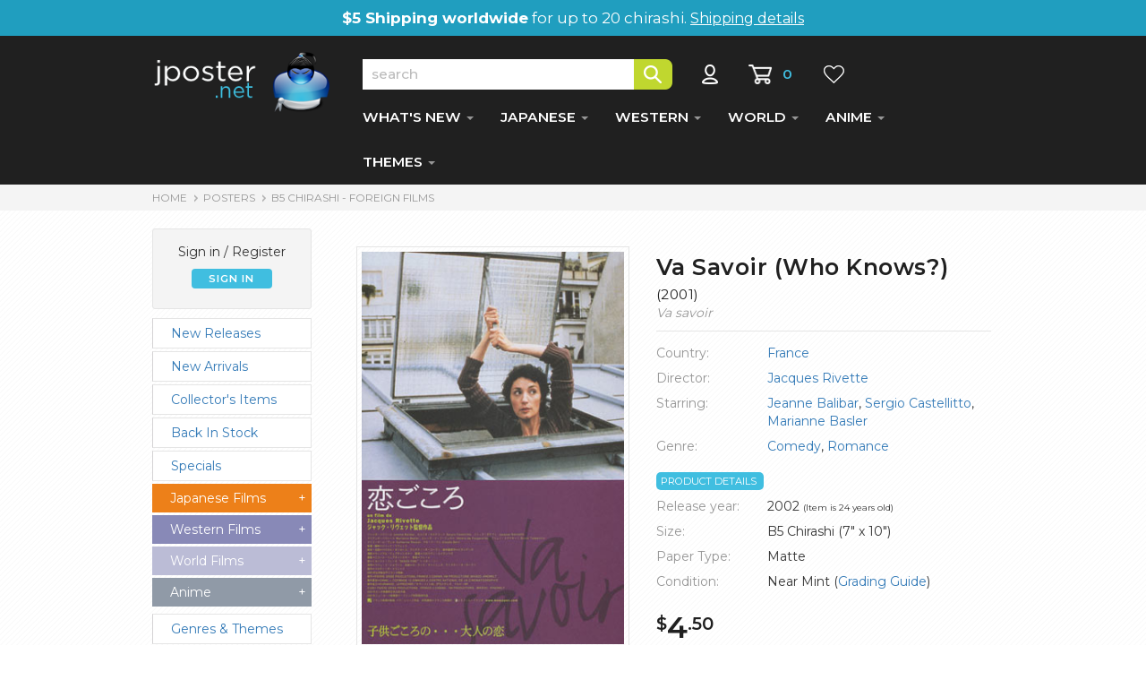

--- FILE ---
content_type: text/html
request_url: https://www.jposter.net/posters/view.asp?partid=33699
body_size: 41568
content:

<!DOCTYPE html>
<html lang="en">
  <head>
    <meta charset="utf-8">
    <meta http-equiv="X-UA-Compatible" content="IE=edge">
    <meta name="viewport" content="width=device-width, initial-scale=1">
    <!-- The above 3 meta tags *must* come first in the head; any other head content must come *after* these tags -->

    <title>Va Savoir (Who Knows?) Japanese movie poster, B5 Chirashi</title>
    <meta name="description" content="Japanese movie poster for Va Savoir (Who Knows?) (2001) - Jacques Rivette. Starring Jeanne Balibar, Sergio Castellitto, Marianne Basler. " />
	<meta name="keywords" content="Japanese Movie Posters, Va Savoir (Who Knows?), Chirashi, B5, Movie Flyers, Jacques Rivette, Jeanne Balibar, Sergio Castellitto, Marianne Basler, colorpurple, Va savoir, Movie memorabilia, Film, Eiga, Movies, Japan" />
	<meta name="robots" content="index,follow" />
	<link rel="canonical" href="https://www.jposter.net/posters/view.asp?partid=33699" />
	
	<!-- disabled nclude virtual="/_includes/jpnewhead.asp"-->
	
	<!-- Fonts -->   
	<link rel="preconnect" href="https://fonts.gstatic.com/" crossorigin />
	<link rel="preload" href="https://fonts.googleapis.com/css?family=Montserrat:400,500,600,700&display=swap" as="style" onload="this.onload=null;this.rel='stylesheet'" />
	<!--<link rel="preload" href="https://fonts.googleapis.com/css?family=Open+Sans:400,500,600,700&display=swap" as="style" onload="this.onload=null;this.rel='stylesheet'" />-->
	
	<noscript>
	    <link href="https://fonts.googleapis.com/css?family=Montserrat:400,500,600,700&display=swap" rel="stylesheet" type="text/css" />
	    <!--<link href="https://fonts.googleapis.com/css?family=Open+Sans:400,500,600,700&display=swap" rel="stylesheet" type="text/css" />-->
	</noscript>	

	 <!-- Purified CSS -->
    <link href="https://www.jposter.net/css/view-style.min.css" rel="stylesheet">
    
    <!-- Structured Product Data -->
    <script type="application/ld+json">
{
  "@context": "https://schema.org",
  "@type": "Product",
  "@id": "https://www.jposter.net/posters/view.asp?partid=33699",
  "name": "Va Savoir (Who Knows?) Japanese movie poster, B5 Chirashi",
  "description": "Japanese movie poster for Va Savoir (Who Knows?) (2001) - Jacques Rivette. Starring Jeanne Balibar, Sergio Castellitto, Marianne Basler.",
  "image": [
    "https://www.jposter.net/images/products/b5-vasavoir.jpg","https://www.jposter.net/images/products/b5-vasavoir_b.jpg"
  ],
  "offers": {
    "@type": "Offer",
    "url": "https://www.jposter.net/posters/view.asp?partid=33699",
    "sku": "33699",
    "price": "4.50",
    "priceCurrency": "USD",
    
    "availability": "https://schema.org/InStock",
    
    "itemCondition": "https://schema.org/UsedCondition",
    "seller": {
      "@type": "Organization",
      "name": "Jposter"
    }
  }
}
</script>



</head>

<body onload="MM_preloadImages('../images/products/b5-vasavoir.jpg','../images/products/b5-vasavoir_b.jpg')">

	<script language="JavaScript" type="text/JavaScript">
	<!--
	function MM_preloadImages() { //v3.0
	  var d=document; if(d.images){ if(!d.MM_p) d.MM_p=new Array();
	    var i,j=d.MM_p.length,a=MM_preloadImages.arguments; for(i=0; i<a.length; i++)
	    if (a[i].indexOf("#")!=0){ d.MM_p[j]=new Image; d.MM_p[j++].src=a[i];}}
	}

	function loadImage(intButton, strSrc) {
		for(i=1; eval("document.changeim" + i); i++) {
			if(intButton == i){
				document.bigimage.src = "../images/products/" + strSrc;
				if(intButton != 1){
					document.getElementById("biglink").style="pointer-events: none;";
					document.getElementById("biglink2").style="opacity: 30%;pointer-events: none;";
					
				}else{
					document.getElementById("biglink").style="";
					document.getElementById("biglink2").style="opacity: 100%;";
					
				}
				// eval("document.changeim" + strSrc + ".src = '../images/site/featselect" + i + ".gif'");
			}else{
				// eval("document.changeim" + i + ".src = '../images/site/feature-" + i + ".gif'");
			}
		}	
	}

	function toggleLayer( whichLayer )
	{
	  var elem, vis;
	  if( document.getElementById ) // this is the way the standards work
	    elem = document.getElementById( whichLayer );
	  else if( document.all ) // this is the way old msie versions work
	      elem = document.all[whichLayer];
	  else if( document.layers ) // this is the way nn4 works
	    elem = document.layers[whichLayer];
	  vis = elem.style;
	  // if the style.display value is blank we try to figure it out here
	  if(vis.display==''&&elem.offsetWidth!=undefined&&elem.offsetHeight!=undefined)
	    vis.display = (elem.offsetWidth!=0&&elem.offsetHeight!=0)?'block':'none';
	  vis.display = (vis.display==''||vis.display=='block')?'none':'block';
	}

	//-->
	</script>



	<div id="topship">
		<strong>$5 Shipping worldwide</strong> for up to 20 chirashi. <a href="https://www.jposter.net/main/shipping.asp">Shipping details</a>
		<!--<strong>Store Closed</strong> temporarily until March 20th-->
	</div>
  
  <!-- NAVBAR ================================================== -->

    <div class="navbar-wrapper">

        <nav class="navbar navbar-inverse navbar-static-top">
        
          <div class="container">
          
            <div class="navbar-header">
              <button type="button" class="navbar-toggle collapsed" data-toggle="collapse" data-target="#navbar" aria-expanded="false" aria-controls="navbar">
                <span class="sr-only">Toggle navigation</span>
                <span class="icon-bar"></span>
                <span class="icon-bar"></span>
                <span class="icon-bar"></span>
              </button>
              <a class="navbar-brand" href="https://www.jposter.net/"><img src="https://www.jposter.net/images/site/logo.svg" class="logo" alt="JPoster.net" width="200" height="72" /></a>
             </div>
             
            


            <div id="navbar" class="navbar-collapse collapse">
            
				<div style="padding-top:26px;">
					<form name="search" action="https://www.jposter.net/posters/search.asp" class="searchform">
					<input type="text" class="searchbox" name="stext" placeholder="search" /><input type="image" src="https://www.jposter.net/images/site/but-search.png" alt="Search" class="searchbutton" onclick="this.form.submit()" />
					<a href="https://www.jposter.net/store/signin.asp"><img src="https://www.jposter.net/images/site/icon-account.png" alt="My Account" title="My Account" class="accounticon" height="22" width="37" /></a>
					<a href="https://www.jposter.net/store/cart.asp"><img src="https://www.jposter.net/images/site/icon-cart.png" alt="Shopping Cart" title="Shopping Cart" class="carticon" height="22" width="27" /></a>
					<span id='cartnumber'>0</span>

					<a href="https://www.jposter.net/store/wishlist.asp"><img src="https://www.jposter.net/images/site/icon-wish.png" alt="View Wishlist" title="View Wishlist" class="wishicon" height="22" width="34" /></a>
					
					
					</form>
						

				</div>
              
              <ul class="nav navbar-nav">
                <li class="dropdown">
                  <a href="#" class="dropdown-toggle dept" data-toggle="dropdown" role="button" aria-haspopup="true" aria-expanded="false">WHAT'S NEW <span class="caret"></span></a>
                  <ul class="dropdown-menu">
                    <li><a href="https://www.jposter.net/posters/list.asp?parttypeid=0&fltr=new">New Arrivals</a></li>
                    <li role="separator" class="divider"></li>
                    <li><a href="https://www.jposter.net/posters/list.asp?parttypeid=0&fltr=nr">New Releases</a></li>
                    <li role="separator" class="divider"></li>
                    <li><a href="https://www.jposter.net/posters/collectors-items.asp">Collectors Items</a></li>
                    <li role="separator" class="divider"></li>
                    <li><a href="https://www.jposter.net/posters/back-in-stock.asp">Back in Stock</a></li>
                    <li role="separator" class="divider"></li>
                    <li><a href="https://www.jposter.net/posters/specials.asp">Specials</a></li>
                    <li role="separator" class="divider"></li>
                    <li><a href="https://www.jposter.net/posters/list.asp?parttypeid=600">Clearance Items</a></li>
                  </ul>
                </li>
                <li class="dropdown">
                  <a href="#" class="dropdown-toggle dept" data-toggle="dropdown" role="button" aria-haspopup="true" aria-expanded="false">JAPANESE <span class="caret"></span></a>
                  <ul class="dropdown-menu">
                    <li class="dropdown-header" style="color:#fff;background-color: #ed8019;font-weight:500;">Posters for Japanese Films</li>
					<li role="separator" class="divider"></li>
                    <li><a href="https://www.jposter.net/posters/list.asp?parttypeid=586&t=0">View All</a></li>
                    <li role="separator" class="divider"></li>
                    <li><a href="https://www.jposter.net/posters/list.asp?fltr=new&parttypeid=586&t=0">New Arrivals</a></li>   
                    <li role="separator" class="divider"></li>                 
                    <li><a href="https://www.jposter.net/posters/list.asp?parttypeid=586&fltr=nr&t=0">New Releases</a></li>
                    <li role="separator" class="divider"></li>
                    <li><a href="https://www.jposter.net/posters/list.asp?parttypeid=586&y=202&t=0">2020s</a></li>
                    <li role="separator" class="divider"></li>
                    <li><a href="https://www.jposter.net/posters/list.asp?parttypeid=586&y=201&t=0">2010s</a></li>
                    <li role="separator" class="divider"></li>
                    <li><a href="https://www.jposter.net/posters/list.asp?parttypeid=586&y=200&t=0">2000s</a></li>
                    <li role="separator" class="divider"></li>
                    <li><a href="https://www.jposter.net/posters/list.asp?parttypeid=586&y=199&t=0">1990s</a></li>
                    <li role="separator" class="divider"></li>
                    <li><a href="https://www.jposter.net/posters/list.asp?parttypeid=586&y=198&t=0">1980s</a></li>
                    <li role="separator" class="divider"></li>
                    <li><a href="https://www.jposter.net/posters/list.asp?parttypeid=586&y=197&t=0">1970s and older</a></li>
                  </ul>
                </li>
                <li class="dropdown">
                  <a href="#" class="dropdown-toggle dept" data-toggle="dropdown" role="button" aria-haspopup="true" aria-expanded="false">WESTERN <span class="caret"></span></a>
                  <ul class="dropdown-menu">
                    <li class="dropdown-header" style="color:#fff;background-color: #8889b7;font-weight:500;">Posters for Western Films</li>
					<li role="separator" class="divider"></li>
                    <li><a href="https://www.jposter.net/posters/list.asp?parttypeid=587&t=1">View All</a></li>
                    <li role="separator" class="divider"></li>
                    <li><a href="https://www.jposter.net/posters/list.asp?fltr=new&parttypeid=587&t=1">New Arrivals</a></li>   
                    <li role="separator" class="divider"></li>                 
                    <li><a href="https://www.jposter.net/posters/list.asp?parttypeid=587&fltr=nr&t=1">New Releases</a></li>
                    <li role="separator" class="divider"></li>
                    <li><a href="https://www.jposter.net/posters/list.asp?parttypeid=587&y=202&t=1">2020s</a></li>
                    <li role="separator" class="divider"></li>
                    <li><a href="https://www.jposter.net/posters/list.asp?parttypeid=587&y=201&t=1">2010s</a></li>
                    <li role="separator" class="divider"></li>
                    <li><a href="https://www.jposter.net/posters/list.asp?parttypeid=587&y=200&t=1">2000s</a></li>
                    <li role="separator" class="divider"></li>
                    <li><a href="https://www.jposter.net/posters/list.asp?parttypeid=587&y=199&t=1">1990s</a></li>
                    <li role="separator" class="divider"></li>
                    <li><a href="https://www.jposter.net/posters/list.asp?parttypeid=587&y=198&t=1">1980s</a></li>
                    <li role="separator" class="divider"></li>
                    <li><a href="https://www.jposter.net/posters/list.asp?parttypeid=587&y=197&t=1">1970s and older</a></li>
                  </ul>
                </li>                
                <li class="dropdown">
                  <a href="#" class="dropdown-toggle dept" data-toggle="dropdown" role="button" aria-haspopup="true" aria-expanded="false">WORLD <span class="caret"></span></a>
                  <ul class="dropdown-menu">
                  <li class="dropdown-header" style="color:#fff;background-color: #bbbcd6;font-weight:500;">Posters for World Films</li>
					<li role="separator" class="divider"></li>
                    <li><a href="https://www.jposter.net/posters/list.asp?parttypeid=588&t=2">View All</a></li>
                    <li role="separator" class="divider"></li>
                    <li><a href="https://www.jposter.net/posters/list.asp?fltr=new&parttypeid=588&t=2">New Arrivals</a></li>  
                    <li role="separator" class="divider"></li>                  
                    <li><a href="https://www.jposter.net/posters/list.asp?parttypeid=588&fltr=nr&t=2">New Releases</a></li>
                    <li role="separator" class="divider"></li>
                    <li><a href="https://www.jposter.net/posters/list.asp?parttypeid=588&y=202&t=2">2020s</a></li>
                    <li role="separator" class="divider"></li>
                    <li><a href="https://www.jposter.net/posters/list.asp?parttypeid=588&y=201&t=2">2010s</a></li>
                    <li role="separator" class="divider"></li>
                    <li><a href="https://www.jposter.net/posters/list.asp?parttypeid=588&y=200&t=2">2000s</a></li>
                    <li role="separator" class="divider"></li>
                    <li><a href="https://www.jposter.net/posters/list.asp?parttypeid=588&y=199&t=2">1990s</a></li>
                    <li role="separator" class="divider"></li>
                    <li><a href="https://www.jposter.net/posters/list.asp?parttypeid=588&y=198&t=2">1980s</a></li>
                    <li role="separator" class="divider"></li>
                    <li><a href="https://www.jposter.net/posters/list.asp?parttypeid=588&y=197&t=2">1970s and older</a></li>
                  </ul>
                </li> 
                <li class="dropdown">
                  <a href="#" class="dropdown-toggle dept" data-toggle="dropdown" role="button" aria-haspopup="true" aria-expanded="false">ANIME <span class="caret"></span></a>
                  <ul class="dropdown-menu">
                  	<li class="dropdown-header" style="color:#fff;background-color: #909aa7;font-weight:500;">Anime Posters</li>
					<li role="separator" class="divider"></li>
                    <li><a href="https://www.jposter.net/anime/list.asp?parttypeid=593&t=4">View All</a></li>
                    <li role="separator" class="divider"></li>
                    <li><a href="https://www.jposter.net/anime/list.asp?fltr=new&parttypeid=593&t=4">New Arrivals</a></li>   
                    <li role="separator" class="divider"></li>                 
                    <li><a href="https://www.jposter.net/anime/list.asp?parttypeid=593&fltr=nr&t=4">New Releases</a></li>
                    <li role="separator" class="divider"></li>                 
                    <li><a href="https://www.jposter.net/anime/back-in-stock.asp">Back in Stock</a></li>
                    <li role="separator" class="divider"></li>
                    <li><a href="https://www.jposter.net/anime/list.asp?parttypeid=593&y=202&t=4">2020s</a></li>
                    <li role="separator" class="divider"></li>
                    <li><a href="https://www.jposter.net/anime/list.asp?parttypeid=593&y=201&t=4">2010s</a></li>
                    <li role="separator" class="divider"></li>
                    <li><a href="https://www.jposter.net/anime/list.asp?parttypeid=593&y=200&t=4">2000s</a></li>
                    <li role="separator" class="divider"></li>
                    <li><a href="https://www.jposter.net/anime/list.asp?parttypeid=593&y=199&t=4">1990s</a></li>
                    <li role="separator" class="divider"></li>
                    <li><a href="https://www.jposter.net/anime/list.asp?parttypeid=593&y=198&t=4">1980s</a></li>
                    <li role="separator" class="divider"></li>
                    <li><a href="https://www.jposter.net/anime/list.asp?parttypeid=593&y=197&t=4">1970s and older</a></li>
                  </ul>
                </li> 
                
                <li class="dropdown">
                	<a href="#" class="dropdown-toggle dept" data-toggle="dropdown" role="button" aria-haspopup="true" aria-expanded="false">THEMES <span class="caret"></span></a>
                    <ul class="dropdown-menu">
                    	<li><a href="https://www.jposter.net/posters/genres.asp">Genre Collections</a></li>
                    	<li role="separator" class="divider"></li>
                    	<li><a href="https://www.jposter.net/collectors/collections.asp">Film Series</a></li>
                    	<li role="separator" class="divider"></li>
                    	<li><a href="https://www.jposter.net/posters/directors.asp">Directors</a></li>
                    	<li role="separator" class="divider"></li>
                    	<li><a href="https://www.jposter.net/posters/artists.asp">Poster Artists</a></li>
                    	<li role="separator" class="divider"></li>
                    	<li><a href="https://www.jposter.net/posters/actors.asp">Actors</a></li>
                    	<li role="separator" class="divider"></li>
                    	<li><a href="https://www.jposter.net/posters/actresses.asp">Actresses</a></li>
                    	<li role="separator" class="divider"></li>
                    	<li><a href="https://www.jposter.net/posters/countries.asp">View by Country</a></li>
              		</ul>
              	</li>
              </ul>
              
 			  <!-- Mob only sign in functions -->
 			  <div id="mobsign">
              		
						<p>Sign in / Register</p>
						<div class="button blue" onclick="location.href='/store/signin.asp?return=default.asp'">SIGN IN</div>
					
              </div>
              
              

 			</div>
 			

 			
         </div>
         
        </nav>
    </div>


  	<div class="container-fluid grey breadcontainer">
  		<div class="container">
	  		<div id="breadcrumbs">
	  			<a href="../">HOME</a>
	  			<img alt="" height="9" src="../images/site/bread-arrow.png" width="15"><a href="default.asp">POSTERS</a>
	  			<img alt="" height="9" src="../images/site/bread-arrow.png" width="15"><a href="list.asp?parttypeid=588">B5 Chirashi - Foreign Films</a>
	  		</div>
		</div>
  	</div>

    <!-- Old Banner
    <div class="fullwidthbanner-container" style="height:42px; background-color: #f6f6f6;box-shadow:none;">
        <div class="fullwidthbanner">
		</div>
	</div> -->
	
	
  	<div class="bkg">
  	<div class="container" itemscope itemtype="https://schema.org/Product">

  		<!-- Main Body -->
  		<div class="row pt-2">
  		
  		    <!-- Left Nav Panel -->
       		<div class="col-md-3 leftnav" style="max-width:280px;">
								
       			
       			<div class="clear">
       			<script language="javascript" type="text/javascript">
<!-- 
  	function togglemenu(itmmenu){	
  	  	for(i=0;eval("document.getElementById('menu" + i + "')");i++){
			if(i==itmmenu && eval("document.getElementById('menu" + i + "').style.display == 'none'")){
				eval("document.getElementById('menu" + i + "').style.display = 'block'");
				eval("document.getElementById('tog" + i + "').innerHTML = '-'");
			}else{
				eval("document.getElementById('menu" + i + "').style.display = 'none'");
				eval("document.getElementById('tog" + i + "').innerHTML = '+'");
			}
		}
	}
//-->
</script>
 

<div id="greeting">
	<span>
		
			<p>Sign in / Register</p>
			<div class="button blue" onclick="location.href='/store/signin.asp?return=default.asp'">SIGN IN</div>
		
	</span>
</div>
	
<a class="nodec" href="https://www.jposter.net/posters/list.asp?parttypeid=0&amp;fltr=nr" class="subsection"><div class="minorcat">New Releases</div></a>
<a class="nodec" href="https://www.jposter.net/posters/list.asp?parttypeid=0&amp;fltr=new" class="subsection"><div class="minorcat">New Arrivals</div></a>
<a class="nodec" href="https://www.jposter.net/posters/collectors-items.asp" class="subsection"><div class="minorcat">Collector's Items</div></a>
<a class="nodec" href="https://www.jposter.net/posters/back-in-stock.asp" class="subsection"><div class="minorcat">Back In Stock</div></a>
<a class="nodec" href="https://www.jposter.net/posters/specials.asp" class="subsection"><div class="minorcat">Specials</div></a>

<a class="droplink" href="javascript:togglemenu(0)"><div id="menujp">Japanese Films<div style="float:right;" id="tog0">+</div></div></a>
<div id="menu0" style="display:none">
	<a class="nodec" href="https://www.jposter.net/posters/list.asp?parttypeid=586&amp;t=0" class="subsection"><div class="minorcat">View All</div></a>
	<a class="nodec" href="https://www.jposter.net/posters/list.asp?parttypeid=586&amp;fltr=nr&amp;t=0" class="subsection"><div class="minorcat">New Releases</div></a>
	<a class="nodec" href="https://www.jposter.net/posters/list.asp?fltr=new&amp;parttypeid=586&amp;t=0" class="subsection"><div class="minorcat">New Arrivals</div></a>
	<a class="nodec" href="https://www.jposter.net/posters/list.asp?parttypeid=586&y=202&amp;t=0" class="subsection"><div class="minorcat">2020s</div></a>
	<a class="nodec" href="https://www.jposter.net/posters/list.asp?parttypeid=586&y=201&amp;t=0" class="subsection"><div class="minorcat">2010s</div></a>
	<a class="nodec" href="https://www.jposter.net/posters/list.asp?parttypeid=586&y=200&amp;t=0" class="subsection"><div class="minorcat">2000s</div></a>
	<a class="nodec" href="https://www.jposter.net/posters/list.asp?parttypeid=586&y=199&amp;t=0" class="subsection"><div class="minorcat">1990s</div></a>
	<a class="nodec" href="https://www.jposter.net/posters/list.asp?parttypeid=586&y=198&amp;t=0" class="subsection"><div class="minorcat">1980s</div></a>
	<a class="nodec" href="https://www.jposter.net/posters/list.asp?parttypeid=586&y=197&amp;t=0" class="subsection"><div class="minorcat" style="margin-bottom: 10px;">1970s and older</div></a>
</div>

<a class="droplink" href="javascript:togglemenu(1)"><div id="menuwe">Western Films<div style="float:right;" id="tog1">+</div></div></a>
<div id="menu1" style="display:none">
	<a class="nodec" href="https://www.jposter.net/posters/list.asp?parttypeid=587&amp;t=1" class="subsection"><div class="minorcat">View All</div></a>
	<a class="nodec" href="https://www.jposter.net/posters/list.asp?parttypeid=587&amp;fltr=nr&amp;t=1" class="subsection"><div class="minorcat">New Releases</div></a>
	<a class="nodec" href="https://www.jposter.net/posters/list.asp?fltr=new&amp;parttypeid=587&amp;t=1" class="subsection"><div class="minorcat">New Arrivals</div></a>
	<a class="nodec" href="https://www.jposter.net/posters/list.asp?parttypeid=587&y=202&amp;t=1" class="subsection"><div class="minorcat">2020s</div></a>	
	<a class="nodec" href="https://www.jposter.net/posters/list.asp?parttypeid=587&y=201&amp;t=1" class="subsection"><div class="minorcat">2010s</div></a>
	<a class="nodec" href="https://www.jposter.net/posters/list.asp?parttypeid=587&y=200&amp;t=1" class="subsection"><div class="minorcat">2000s</div></a>
	<a class="nodec" href="https://www.jposter.net/posters/list.asp?parttypeid=587&y=199&amp;t=1" class="subsection"><div class="minorcat">1990s</div></a>
	<a class="nodec" href="https://www.jposter.net/posters/list.asp?parttypeid=587&y=198&amp;t=1" class="subsection"><div class="minorcat">1980s</div></a>
	<a class="nodec" href="https://www.jposter.net/posters/list.asp?parttypeid=587&y=197&amp;t=1" class="subsection"><div class="minorcat" style="margin-bottom: 10px;">1970s and older</div></a>
</div>

<a class="droplink" href="javascript:togglemenu(2)"><div id="menufo">World Films<div style="float:right;" id="tog2">+</div></div></a>
<div id="menu2" style="display:none">
	<a class="nodec" href="https://www.jposter.net/posters/list.asp?parttypeid=588&amp;t=2" class="subsection"><div class="minorcat">View All</div></a>
	<a class="nodec" href="https://www.jposter.net/posters/list.asp?parttypeid=588&amp;fltr=nr&amp;t=2" class="subsection"><div class="minorcat">New Releases</div></a>
	<a class="nodec" href="https://www.jposter.net/posters/list.asp?fltr=new&amp;parttypeid=588&amp;t=2" class="subsection"><div class="minorcat">New Arrivals</div></a>
	<a class="nodec" href="https://www.jposter.net/posters/list.asp?parttypeid=588&y=202&amp;t=2" class="subsection"><div class="minorcat">2020s</div></a>	
	<a class="nodec" href="https://www.jposter.net/posters/list.asp?parttypeid=588&y=201&amp;t=2" class="subsection"><div class="minorcat">2010s</div></a>
	<a class="nodec" href="https://www.jposter.net/posters/list.asp?parttypeid=588&y=200&amp;t=2" class="subsection"><div class="minorcat">2000s</div></a>
	<a class="nodec" href="https://www.jposter.net/posters/list.asp?parttypeid=588&y=199&amp;t=2" class="subsection"><div class="minorcat">1990s</div></a>
	<a class="nodec" href="https://www.jposter.net/posters/list.asp?parttypeid=588&y=198&amp;t=2" class="subsection"><div class="minorcat">1980s</div></a>
	<a class="nodec" href="https://www.jposter.net/posters/list.asp?parttypeid=588&y=197&amp;t=2" class="subsection"><div class="minorcat" style="margin-bottom: 10px;">1970s and older</div></a>
</div>

<a class="droplink" href="javascript:togglemenu(4)"><div id="menuan">Anime<div style="float:right;" id="tog4">+</div></div></a>
<div id="menu4" style="display:none">
	<a class="nodec" href="https://www.jposter.net/anime/list.asp?parttypeid=593&amp;t=4" class="subsection"><div class="minorcat">View All</div></a>
	<a class="nodec" href="https://www.jposter.net/anime/list.asp?parttypeid=593&amp;fltr=nr&amp;t=4" class="subsection"><div class="minorcat">New Releases</div></a>
	<a class="nodec" href="https://www.jposter.net/anime/list.asp?fltr=new&amp;parttypeid=593&amp;t=4" class="subsection"><div class="minorcat">New Arrivals</div></a>
	<a class="nodec" href="https://www.jposter.net/anime/back-in-stock.asp" class="subsection"><div class="minorcat">Back in Stock</div></a>
	<a class="nodec" href="https://www.jposter.net/anime/list.asp?parttypeid=593&y=202&amp;t=4" class="subsection"><div class="minorcat">2020s</div></a>	
	<a class="nodec" href="https://www.jposter.net/anime/list.asp?parttypeid=593&y=201&amp;t=4" class="subsection"><div class="minorcat">2010s</div></a>
	<a class="nodec" href="https://www.jposter.net/anime/list.asp?parttypeid=593&y=200&amp;t=4" class="subsection"><div class="minorcat">2000s</div></a>
	<a class="nodec" href="https://www.jposter.net/anime/list.asp?parttypeid=593&y=199&amp;t=4" class="subsection"><div class="minorcat">1990s</div></a>
	<a class="nodec" href="https://www.jposter.net/anime/list.asp?parttypeid=593&y=198&amp;t=4" class="subsection"><div class="minorcat">1980s</div></a>
	<a class="nodec" href="https://www.jposter.net/anime/list.asp?parttypeid=593&y=197&amp;t=4" class="subsection"><div class="minorcat" style="margin-bottom: 10px;">1970s and older</div></a>
</div>

<a class="nodec" href="https://www.jposter.net/posters/genres.asp" class="subsection"><div class="minorcat" style="margin-top:8px;">Genres &amp; Themes</div></a>
<a class="nodec" href="https://www.jposter.net/collectors/collections.asp" class="subsection"><div class="minorcat">Film Series</div></a>
<a class="nodec" href="https://www.jposter.net/posters/directors.asp" class="subsection"><div class="minorcat">Directors</div></a>
<a class="nodec" href="https://www.jposter.net/posters/actresses.asp" class="subsection"><div class="minorcat">Actresses</div></a>
<a class="nodec" href="https://www.jposter.net/posters/actors.asp" class="subsection"><div class="minorcat">Actors</div></a>
<a class="nodec" href="https://www.jposter.net/posters/artists.asp" class="subsection"><div class="minorcat">Poster Artists</div></a>
<a class="nodec" href="https://www.jposter.net/posters/countries.asp" class="subsection"><div class="minorcat">View by Country</div></a>
<a class="nodec" href="https://www.jposter.net/posters/list.asp?parttypeid=600" class="subsection"><div class="minorcat">Clearance Items</div></a>

<a class="droplink" href="javascript:togglemenu(3)"><div id="menump">Movie Programmes<div style="float:right;" id="tog3">+</div></div></a>
<div id="menu3" style="display:none">
	<a class="nodec" href="https://www.jposter.net/posters/list.asp?parttypeid=591&amp;t=3" class="subsection"><div class="minorcat">Japanese Movies</div></a>
	<a class="nodec" href="https://www.jposter.net/posters/list.asp?parttypeid=596&amp;t=3" class="subsection"><div class="minorcat">Western Movies</div></a>
	<a class="nodec" href="https://www.jposter.net/posters/list.asp?parttypeid=598&amp;t=3" class="subsection"><div class="minorcat">World Movies</div></a>
	<a class="nodec" href="https://www.jposter.net/posters/list.asp?parttypeid=597&amp;t=3" class="subsection"><div class="minorcat" style="margin-bottom: 10px;">Anime</div></a>
</div>

<!--<a class="nodec" href="https://www.jposter.net/posters/list.asp?parttypeid=589" class="subsection"><div class="minorcat">B2 Posters</div></a>-->
<a class="nodec" href="https://www.jposter.net/posters/list.asp?parttypeid=602" class="subsection"><div class="minorcat">Korean Flyers</div></a>


       			</div>
       			

       		</div>
       		<!-- End Left Nav Panel -->
       		
			<!-- Image Column -->
			<div class="col-md-4 pl-0 text-center pt-1 imagecolumn">
				
					<img itemprop="image" src="../images/products/b5-vasavoir.jpg" alt="Va Savoir (Who Knows?)" title="Va Savoir (Who Knows?)" name="bigimage" class="prodimage" width="317" height="450" />
						

				<div class="imageswitcher">
				
					<!-- Multiple Image Viewer -->
					
							<a href="javascript:loadImage(1, 'b5-vasavoir.jpg');"><img border="0" src="../images/products/b5-vasavoir.jpg" alt="View Image 1" class="prodimg" width="70" height="99" style="vertical-align:middle" name="changeim1" /></a>
							<a href="javascript:loadImage(2, 'b5-vasavoir_b.jpg');"><img border="0" src="../images/products/b5-vasavoir_b.jpg" alt="View Image 2" class="prodimg" width="70" height="99" style="vertical-align:middle" name="changeim2" /></a>					
				</div>
				
				
			</div>
			<!-- End Image Column -->
       		

			
			<!-- Center Panel -->
			<div class="col-md-5 pt-1">
			
				<div class="prodtitle"><h1><span itemprop='name'>Va Savoir (Who Knows?)</span> <span style='font-size:0.6em;font-weight:normal;'>(<span itemprop='year'>2001</span>)</span></h1>
					<p class="grey3"><em>Va savoir</em></p>
										
				</div>

				<div id="info">
				
				
				<!--<div class="detailhd">Movie details</div>-->
				<div class="detailtext mt-1">
					<table border="0" cellpadding="8" cellspacing="0">			
					<tr>
						<td class="tleft">Country:</td>
						<td class="tright"><a href="list.asp?parttypeid=0&c=France">France</a></td>
					</tr>
					
					
					<tr>
						<td class="tleft">Director:</td>
						<td class="tright"><a title="View all Jacques Rivette movie posters" href="directors-oeuvre.asp?d=Jacques+Rivette"><span itemprop="director">Jacques Rivette</span></a></td>
					</tr>
					
					<tr>
						<td class="tleft">Starring:</td>
						<td class="tright"><!-- Jeanne Balibar, Sergio Castellitto, Marianne Basler --><a title='View all Jeanne Balibar movie posters' href='actors-oeuvre.asp?d=Jeanne+Balibar'>Jeanne Balibar</a>, <a title='View all  Sergio Castellitto movie posters' href='actors-oeuvre.asp?d=Sergio+Castellitto'> Sergio Castellitto</a>, <a title='View all  Marianne Basler movie posters' href='actors-oeuvre.asp?d=Marianne+Basler'> Marianne Basler</a></td>
					</tr>
					
					
					<tr>
						<td class="tleft">Genre:</td>
						<td class="tright"><a href='list.asp?parttypeid=0&b=Comedy'><span itemprop='genre'>Comedy</span></a>, <a href='list.asp?parttypeid=0&b=Romance'>Romance</a>
						</td>
					</tr>
					
					
					
					</table>
				</div>
								
				
					<div class="detailhd">Product details</div>			
					
					<div class="detailtext">
					
					<table border="0" cellpadding="6" cellspacing="5">
					
						<tr>
							<td class="tleft">Release year:</td>
							<td class="tright">2002 <span style='font-size:10px;'> (Item is 24 years old)</span></td>
						</tr>
					
											
					
						<tr>
							<td class="tleft">Size:</td>
							<td class="tright"><span itemprop="size"> B5 Chirashi (7&quot; x 10&quot;)</span></td>
						</tr>
					
						
							<tr>
								<td class="tleft">Paper Type:</td>
								<td class="tright">Matte</td>
							</tr>
						
					
						<tr>
							<td class="tleft">Condition:</td>
							<td class="tright">Near Mint (<a target="_blank" href="../main/grading.asp">Grading Guide</a>)</td>
						</tr>
											
				
					</table>
				</div>
				
					
					
					
					<div class="pt-2" itemprop="offers" itemscope itemtype="https://schema.org/Offer">
					<meta itemprop="priceCurrency" content="USD">
					<span class='cents'>$</span><span itemprop='price'><span class='dollars'>4</span><span class='cents'>.50</span></span>			
						<!--<span style="font-size:28px;"><b>$4.50</b></span>-->
						
					
					</div>
	
				
    									
					
						<div style="margin-top:15px;clear:both;">
							<p>
							
								<form method="post" action="../store/cart.asp" style="display:inline;">
								<input type="hidden" name="partid" value="33699">
								<input type="hidden" name="cAction" value="add">
								<button type="submit" class="button green" style="width:140px !important; height:34px !important; float:left; margin-right:20px; padding-top:5px !important; border:none; cursor:pointer;">ADD TO CART</button>
								</form>
							

							<form method="post" action="../store/wishlist.asp" style="display:inline;">
							<input type="hidden" name="partid" value="33699">
							<input type="hidden" name="cAction" value="add">
							<button type="submit" class="button wishlist" style="width:140px !important; height:34px !important; float:left; margin-right:20px; padding-top:5px !important; border:none; cursor:pointer;">ADD TO WISHLIST</button>
							</form>
							</p>
						</div>
						<div class="clear"></div>
					


				</div>
			</div>
				

 	
		<div class="col-md-8 reco">

			<!-- Recommendations -->
			
		
			
		
			<div>
        		
        		
        		<h2 class="pt-2">You may also be interested in ...</h2>
        		
				

							<div class="productbox">
								<div class="productimg">
									<a href='view.asp?partid=14588'><img class='frame' src='../images/products/thumbs/b5-mariejulien-th.jpg' alt='The Story of Marie and Julien' width='85' height='120' /></a>
								</div>
								<div class="producttext">
									<div style="height: 83px;">
										<a class="prodlink" href="view.asp?partid=14588">The Story of Marie and Julien</a><br/>2003 <span style=font-size:10px;">B5 Poster</span>
									</div>
	   								<div class="price">
	   									$3.85
	   									<!--<a class="nodec" href="view.asp?partid=14588"><div class="button blue" style="float:right;width:80px !important;">VIEW</div></a>-->
	   									<div class="button blue" style="float:right;width:80px !important;" onclick="location.href='view.asp?partid=14588'">VIEW</div>
	   								</div>
	
								</div>				
							</div>
					

							<div class="productbox">
								<div class="productimg">
									<a href='view.asp?partid=12740'><img class='frame' src='../images/products/thumbs/b5-noiseuse-th.jpg' alt='La Belle Noiseuse' width='85' height='120' /></a>
								</div>
								<div class="producttext">
									<div style="height: 83px;">
										<a class="prodlink" href="view.asp?partid=12740">La Belle Noiseuse</a><br/>1991 <span style=font-size:10px;">B5 Poster</span>
									</div>
	   								<div class="price">
	   									$6.50
	   									<!--<a class="nodec" href="view.asp?partid=12740"><div class="button blue" style="float:right;width:80px !important;">VIEW</div></a>-->
	   									<div class="button blue" style="float:right;width:80px !important;" onclick="location.href='view.asp?partid=12740'">VIEW</div>
	   								</div>
	
								</div>				
							</div>
					

							<div class="productbox">
								<div class="productimg">
									<a href='view.asp?partid=31164'><img class='frame' src='../images/products/thumbs/b5-jeanne-th.jpg' alt='Joan the Maid - The Battles / The Prisons' width='85' height='120' /></a>
								</div>
								<div class="producttext">
									<div style="height: 83px;">
										<a class="prodlink" href="view.asp?partid=31164">Joan the Maid - The Battles / The Prisons</a><br/>1994 <span style=font-size:10px;">B5 Poster</span>
									</div>
	   								<div class="price">
	   									$4.85
	   									<!--<a class="nodec" href="view.asp?partid=31164"><div class="button blue" style="float:right;width:80px !important;">VIEW</div></a>-->
	   									<div class="button blue" style="float:right;width:80px !important;" onclick="location.href='view.asp?partid=31164'">VIEW</div>
	   								</div>
	
								</div>				
							</div>
					 
		</div>		
		<div class="clear pt-3"></div>
	

				
		</div>
	</div>
</div>
<!-- /.container -->
</div>
    
<!-- FOOTER -->
   <footer class="container-fluid">
  	<div class="container">
  		<div class="row">
       		<div class="col-md-2">
       			<h2>HELP &amp; SUPPORT</h2>
       			<p>
       			<a href="https://www.jposter.net/main/faq.asp">FAQ</a><br/>
       			<a href="https://www.jposter.net/main/shipping.asp">Shipping Information</a><br/>
       			<a href="https://www.jposter.net/main/help.asp">Shopping Info</a><br/>
       			<a href="https://www.jposter.net/main/contact.asp">Contact Us</a><br/></p>
       		</div>  
       		<div class="col-md-2">
       			<h2>MY ACCOUNT</h2>
       			<p><a href="https://www.jposter.net/store/signin.asp">Dashboard</a><br/>
       			<a href="https://www.jposter.net/store/cart.asp">Shopping Cart</a><br/>
       			<a href="https://www.jposter.net/store/wishlist.asp">Wishlist</a><br/>
       			</p>       			
       		</div>
       		<div class="col-md-2">
       			<h2>INFORMATION</h2>
       			<p><a href="https://www.jposter.net/main/about-chirashi.asp">About Chirashi</a><br/>
       			<a href="https://www.jposter.net/main/glossary.asp">Japanese Phrases</a><br/>
       			</p>
       		</div>       		
       		<div class="col-md-3">
       			<h2>ABOUT US</h2>
       			<p><a href="https://www.jposter.net/main/about.asp">Our Story</a><br/>
       			<a href="https://www.jposter.net/main/testimonials.asp">Customer Feedback</a><br/>
       			<a href="https://www.jposter.net/main/privacy.asp">Privacy Policy</a><br/>
       			<a href="https://www.jposter.net/main/sitemap.asp">Site Map</a><br/></p>
       		</div>       		 
       		<div class="col-md-3">
       			<h2>SOCIAL</h2>
       			<div>
					<a class="pr-2 pt-2 pb-2" href="https://www.facebook.com/JapaneseMoviePosters/" target="_blank"><img alt="facebook" title="facebook" height="20" src="../images/site/icon-fb.png" width="24" /></a>
					<a class="pr-2 pt-2 pb-2" href="https://www.pinterest.com/jmovieposters" target="_blank"><img alt="pinterest" title="pinterest" height="20" src="../images/site/icon-pin.png" width="24" /></a>
       			</div> 
       		</div>       		       		     		
       	</div>
      </div>
      </footer>
      
      <div class="container-fluid bottomstrip">
    	<div class="container">
  			<div class="row">
       			<div class="col-md-12">
      		        &copy; 2010-2026 JPOSTER.NET. ALL RIGHTS RESERVED.
      		    </div>
      		</div>
      	</div>
      </div>

    <!-- jQuery (necessary for Bootstrap's JavaScript plugins) -->
    <script src="https://www.jposter.net/js/jquery.min.js"></script> 
	
    <!-- Include all compiled plugins (below), or include individual files as needed -->
    <script defer src="https://www.jposter.net/js/bootstrap.min.js"></script> 

    
    <!-- Google Analytics -->


	<!-- Global site tag (gtag.js) - Google Analytics -->
	<script async src="https://www.googletagmanager.com/gtag/js?id=UA-7751153-4"></script>

	<script>
	  window.dataLayer = window.dataLayer || [];
	  function gtag(){dataLayer.push(arguments);}
	  gtag('js', new Date());
	
	  gtag('config', 'UA-7751153-4');
	</script>


</body></html>

